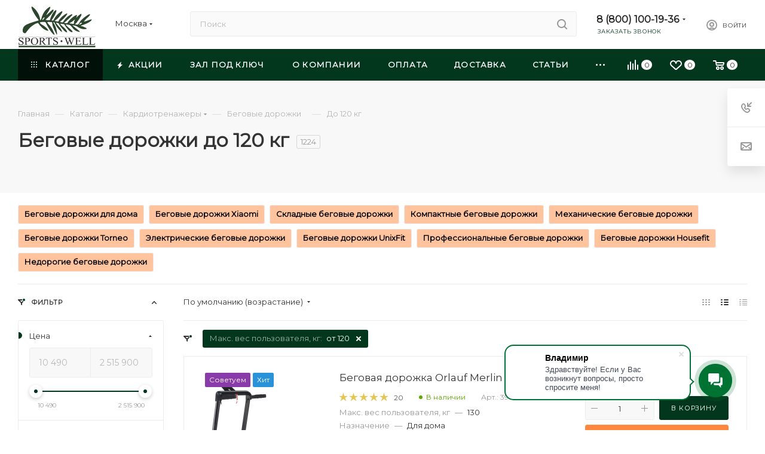

--- FILE ---
content_type: application/javascript
request_url: https://sports-well.com/bitrix/cache/js/s1/aspro_max/default_c746feb6a251ca3d03cafad0c5fd514b/default_c746feb6a251ca3d03cafad0c5fd514b_v1.js?17532630581699
body_size: 461
content:

; /* Start:"a:4:{s:4:"full";s:113:"/local/templates/aspro_max/components/aspro/regionality.list.max/popup_regions_small/script.min.js?16760133191028";s:6:"source";s:94:"/local/templates/aspro_max/components/aspro/regionality.list.max/popup_regions_small/script.js";s:3:"min";s:98:"/local/templates/aspro_max/components/aspro/regionality.list.max/popup_regions_small/script.min.js";s:3:"map";s:102:"/local/templates/aspro_max/components/aspro/regionality.list.max/popup_regions_small/script.min.js.map";}"*/
$(document).ready((function(){$(".confirm_region .aprove").on("click",(function(e){var _this=$(this);$.removeCookie("current_region"),$.cookie("current_region",_this.data("id"),{path:"/",domain:arMaxOptions.SITE_ADDRESS}),$(".confirm_region").remove(),void 0!==_this.data("href")&&(location.href=_this.data("href"))})),$(document).on("click",".confirm_region .close",(function(){var _this=$(this);$.removeCookie("current_region"),$.cookie("current_region",_this.data("id"),{path:"/",domain:arMaxOptions.SITE_ADDRESS}),$(".confirm_region").remove(),$(".top_mobile_region .confirm_wrapper").remove()})),$(".js_city_change").on("click",(function(){var _this=$(this);_this.closest(".region_wrapper").find(".js_city_chooser").trigger("click"),_this.closest(".top_mobile_region").length&&($(".burger").click(),$(".mobile_regions > ul > li > a").click()),$(".confirm_region").remove()})),$(document).on("click",".js_city_chooser",(function(){var _this=$(this);$(".confirm_region").remove()}))}));
/* End */
;; /* /local/templates/aspro_max/components/aspro/regionality.list.max/popup_regions_small/script.min.js?16760133191028*/

//# sourceMappingURL=default_c746feb6a251ca3d03cafad0c5fd514b.map.js

--- FILE ---
content_type: image/svg+xml
request_url: https://sports-well.com/upload/CMax/ef4/kg316lmcpnqmt137928y8phykwf4z3uy.svg
body_size: 9617
content:
<?xml version="1.0" encoding="UTF-8"?>
<!DOCTYPE svg PUBLIC "-//W3C//DTD SVG 1.1//EN" "http://www.w3.org/Graphics/SVG/1.1/DTD/svg11.dtd">
<!-- Creator: CorelDRAW 2021.5 -->
<svg xmlns="http://www.w3.org/2000/svg" xml:space="preserve" width="131.2mm" height="82mm" version="1.1" style="shape-rendering:geometricPrecision; text-rendering:geometricPrecision; image-rendering:optimizeQuality; fill-rule:evenodd; clip-rule:evenodd"
viewBox="0 0 13120.01 8200"
 xmlns:xlink="http://www.w3.org/1999/xlink"
 xmlns:xodm="http://www.corel.com/coreldraw/odm/2003">
 <defs>
  <style type="text/css">
   <![CDATA[
    .str0 {stroke:#2B2A29;stroke-width:20.66;stroke-miterlimit:22.9256}
    .str1 {stroke:#2C452D;stroke-width:20.66;stroke-miterlimit:22.9256}
    .fil0 {fill:none}
    .fil3 {fill:#2B2A29}
    .fil4 {fill:#2C452D}
    .fil1 {fill:#2C452D}
    .fil2 {fill:#2B2A29;fill-rule:nonzero}
   ]]>
  </style>
 </defs>
 <g id="ТЕКСТ_x0020_и_x0020_полоски">
  <metadata id="CorelCorpID_0Corel-Layer"/>
  <rect class="fil0 str0" x="129.66" y="5766.99" width="12858.17" height="0.44"/>
  <rect class="fil0 str0" x="128.88" y="7157.22" width="12857.92" height="0.44"/>
  <rect class="fil1 str1" x="130.36" y="7285.1" width="12848.7" height="215.22"/>
  <path class="fil2" d="M866.93 5887.87l0 401.48 -33.95 0c-15.56,-108.03 -54.25,-190.68 -115.08,-247.55 -61.3,-57.29 -138.65,-85.72 -232.99,-85.72 -32.54,0 -62.24,5.26 -89.13,15.32 -26.41,10.49 -50.46,23.62 -70.74,40.67 -20.28,16.62 -35.84,35.42 -47.15,56.84 -10.85,21.45 -16.52,43.74 -16.52,66.92 0,20.98 4.73,41.55 13.67,60.8 9.45,19.23 38.2,49.4 85.85,90.52 80.18,46.79 151.87,85.72 214.6,116.33 58.96,30.18 138.65,75.22 239.12,136 43.38,30.61 76.86,67.36 99.98,109.34 23.11,42.42 34.41,86.58 34.41,132.51 0,43.74 -9.89,84.84 -29.24,124.2 -19.33,39.37 -46.22,73.92 -80.63,103.22 -34.92,29.29 -76.41,52.9 -125.46,70.4 -49.05,17.5 -102.81,26.24 -160.83,26.24 -36.8,0 -71.21,-2.62 -102.35,-7.44 -5.66,-0.88 -20.28,-4.37 -43.86,-10.94 -23.59,-6.12 -48.56,-12.68 -75.46,-19.67 -26.87,-6.57 -51.4,-12.69 -74.53,-18.8 -23.1,-5.69 -36.78,-8.76 -40.55,-8.76 -15.56,0 -27.83,4.39 -36.31,12.69 -8.97,8.31 -15.56,25.81 -20.29,52.92l-33.96 0 0 -398.86 33.96 0c16.52,82.23 38.19,144.76 65.09,188.5 13.21,20.55 30.18,39.35 51.87,56.85 22.16,17.49 46.23,32.8 73.58,46.35 27.36,13.13 56.59,23.62 88.19,30.61 31.61,7.44 63.19,10.93 95.75,10.93 38.68,0 73.58,-5.24 104.69,-15.3 30.66,-10.49 57.08,-24.05 78.77,-41.99 21.69,-17.48 38.67,-37.59 49.99,-60.79 11.8,-23.17 17.45,-47.23 17.45,-73.02 0,-29.31 -8.48,-58.17 -25.47,-87.48 -17.45,-28.85 -46.22,-57.72 -86.77,-85.72 -39.63,-22.29 -86.8,-48.53 -141.5,-78.27 -104.24,-55.54 -197.15,-108.9 -278.27,-160.51 -45.28,-33.23 -79.71,-69.54 -103.27,-109.33 -23.59,-39.79 -35.38,-84.4 -35.38,-132.96 0,-41.11 9.43,-80.03 27.82,-117.2 18.39,-37.17 43.85,-69.98 76.88,-98.41 33.01,-27.99 72.15,-50.28 117.43,-66.46 45.29,-16.2 94.34,-24.49 147.16,-24.49 66.49,0 137.24,14.87 212.22,44.16 17.45,6.57 32.07,12.24 44.34,16.18 11.79,4.37 21.69,6.13 29.24,5.25 16.5,0 29.72,-4.37 40.08,-12.69 10.37,-8.31 17.93,-25.79 23.59,-52.9l33.95 0zm573.04 645.93l0 339.39c0,74.35 8.96,120.26 26.41,137.33 24.06,24.92 59.44,37.17 106.13,37.17l48.56 0 0 31.49 -537.65 0 0 -31.49 46.71 0c51.88,0 89.6,-15.74 112.23,-47.68 12.74,-18.8 19.34,-60.79 19.34,-126.82l0 -753.09c0,-72.59 -8.01,-118.08 -24.53,-136 -24.99,-25.82 -60.36,-38.49 -107.05,-38.49l-46.71 0 0 -31.49 460.31 0c110.37,0 199.03,10.94 265.53,33.23 32.09,10.51 62.26,24.48 90.56,42.86 27.81,18.37 52.34,40.24 73.09,65.6 20.76,24.92 36.8,52.9 49.05,83.09 11.8,30.18 17.93,62.98 17.93,97.96 0,46.81 -8.97,90.09 -26.42,129.46 -17.44,38.92 -42.91,73.02 -75.94,101.02 -33.01,27.99 -73.58,50.28 -121.67,66.03 -47.65,15.75 -102.81,23.62 -164.6,23.62 -59.9,0 -130.17,-7.86 -211.29,-23.19zm0 -49.85c33.03,6.14 62.26,10.51 86.79,13.55 24.98,3.07 46.68,4.39 65.07,4.39 32.09,0 62.26,-6.14 91.02,-18.38 28.3,-12.68 53.3,-29.73 75,-51.17 21.69,-21.87 38.66,-48.11 51.4,-78.72 12.27,-31.05 18.41,-64.28 18.41,-100.16 0,-42.41 -7.09,-80.46 -20.75,-113.71 -13.68,-33.22 -32.55,-61.21 -56.61,-84.4 -24.05,-23.17 -51.88,-40.67 -83.95,-52.48 -32.54,-11.81 -67.44,-17.92 -105.16,-17.92 -31.15,0 -71.7,5.25 -121.22,15.31l0 483.68zm1356.42 -596.08c80.63,0 157.04,15.31 229.67,46.36 73.11,30.61 137.24,73.02 192.43,126.82 55.17,53.79 99.04,117.2 132.05,190.23 32.55,73.04 49.05,152.2 49.05,237.48 0,88.35 -16.5,169.68 -49.05,244.9 -33.01,75.24 -76.88,140.39 -132.99,195.49 -55.65,55.1 -121.23,98.41 -196.21,129.46 -74.98,31.03 -155.17,46.79 -240.06,46.79 -85.83,0 -166,-14.88 -240.52,-45.04 -74.52,-29.75 -139.61,-71.73 -194.32,-125.96 -55.19,-54.23 -98.1,-118.96 -130.17,-194.18 -31.6,-75.22 -47.62,-158.32 -47.62,-248.84 0,-83.53 16.02,-162.24 47.62,-235.72 32.07,-73.47 75.47,-137.33 131.59,-191.55 55.65,-54.25 121.67,-97.11 198.55,-129.02 76.41,-31.5 159.89,-47.23 249.97,-47.23zm-18.41 62.97c-63.67,0 -120.26,12.69 -169.78,38.05 -49.05,24.94 -90.56,60.79 -124.05,107.59 -33.95,46.35 -59.42,103.2 -76.86,169.26 -17.45,66.46 -26.42,140.82 -26.42,223.9 0,82.23 8.48,157.01 25.47,225.23 16.98,67.78 42.46,126.4 76.41,175.82 33.49,48.98 74.98,87.03 124.97,114.13 50,26.67 107.07,40.25 171.68,40.25 58.02,0 111.78,-10.06 160.83,-30.63 49.52,-20.55 92.43,-52.48 129.69,-95.77 36.8,-43.31 65.55,-98.41 86.31,-165.31 20.75,-67.36 31.14,-147.39 31.14,-240.53 0,-88.35 -8.5,-167.08 -25.47,-236.6 -16.98,-69.98 -42.93,-129.02 -77.83,-177.12 -34.43,-48.55 -77.35,-85.28 -128.28,-110.22 -51.42,-25.36 -110.35,-38.05 -177.81,-38.05zm1976.59 1128.33l-333.43 0 -424.47 -545.79c-15.56,0.88 -30.18,1.3 -42.91,1.75 -12.27,0.44 -24.06,0.88 -34.43,0.88 -8.48,0 -16.98,-0.43 -26.42,-0.88 -9.42,-0.44 -19.33,-0.87 -29.71,-1.75l0 339.36c0,41.12 2.82,73.47 8.96,97.09 6.14,23.62 14.62,41.12 26.42,52.92 11.33,11.37 25,18.37 41.51,20.99 16.02,2.62 34.43,3.94 54.23,3.94l49.99 0 0 31.49 -540.48 0 0 -31.49 48.6 0c51.4,0 89.13,-15.74 113.18,-47.68 12.73,-18.8 19.33,-60.79 19.33,-126.82l0 -753.09c0,-71.73 -8.97,-117.21 -26.42,-136 -23.57,-25.82 -59.41,-38.49 -106.1,-38.49l-48.6 0 0 -31.49 458.43 0c67.44,0 125.46,2.18 174.51,6.99 49.05,4.81 89.13,11.81 120.74,20.99 31.13,9.62 60.85,22.75 88.2,39.37 27.81,16.6 52.34,36.29 73.09,59.91 20.75,23.62 36.8,49.86 49.05,78.72 11.8,28.86 17.93,60.34 17.93,93.59 0,72.15 -25.01,134.71 -74.53,186.74 -49.53,52.05 -127.34,89.22 -233.46,111.09l258.45 334.57c30.18,38.47 57.07,69.97 80.65,94.89 23.59,24.94 46.68,44.61 70.27,59.04 23.59,14.88 48.11,25.36 74.52,32.38 25.95,6.55 57.08,11.81 92.91,15.3l0 31.49zm-891.38 -599.59c12.27,0 22.63,0.44 31.14,0.87 8.95,0.44 16.02,0.44 21.68,0.44 59.9,0 112.72,-6.56 158,-19.25 45.28,-12.68 83,-30.6 113.66,-53.79 30.66,-22.74 53.31,-49.86 68.39,-80.91 15.56,-31.05 23.12,-65.16 23.12,-101.9 0,-35.85 -6.62,-68.65 -19.35,-98.83 -13.2,-30.18 -31.59,-56.42 -55.65,-78.29 -24.05,-21.43 -52.34,-38.47 -85.83,-50.28 -33.49,-11.81 -69.8,-17.94 -109.41,-17.94 -38.2,0 -86.79,5.69 -145.75,16.62l0 483.26zm1858.7 -565.47l0 272.89 -19.81 0c-9.91,-73.02 -33.49,-124.2 -69.78,-154.37 -36.32,-30.19 -90.08,-45.04 -160.83,-45.04l-176.87 0 0 890.85c0,39.36 2.82,70.4 8.96,93.14 6.14,22.31 14.62,39.37 25.95,50.3 11.31,11.38 24.99,18.37 41.49,21.43 16.99,3.07 36.32,4.38 58.96,4.38l42.91 0 0 31.49 -534.82 0 0 -31.49 44.34 0c22.16,0 41.51,-1.75 58.02,-5.26 16.5,-3.49 30.18,-10.93 41.49,-22.29 10.85,-11.36 19.35,-28.43 25.47,-50.73 6.14,-22.31 8.97,-52.47 8.97,-90.96l0 -890.85 -150.45 0c-37.74,0 -71.21,2.62 -99.98,8.32 -29.24,5.24 -54.25,15.72 -75.47,30.6 -21.21,14.43 -37.72,34.98 -50.46,60.8 -12.27,25.81 -19.8,59.04 -22.63,99.7l-33.97 0 0 -272.89 1038.53 0zm931.46 -26.24l0 401.48 -33.95 0c-15.57,-108.03 -54.25,-190.68 -115.09,-247.55 -61.3,-57.29 -138.65,-85.72 -232.98,-85.72 -32.54,0 -62.24,5.26 -89.13,15.32 -26.42,10.49 -50.46,23.62 -70.76,40.67 -20.27,16.62 -35.84,35.42 -47.14,56.84 -10.85,21.45 -16.53,43.74 -16.53,66.92 0,20.98 4.73,41.55 13.68,60.8 9.44,19.23 38.2,49.4 85.85,90.52 80.18,46.79 151.86,85.72 214.59,116.33 58.96,30.18 138.65,75.22 239.13,136 43.37,30.61 76.86,67.36 99.98,109.34 23.1,42.42 34.41,86.58 34.41,132.51 0,43.74 -9.89,84.84 -29.24,124.2 -19.33,39.37 -46.22,73.92 -80.63,103.22 -34.92,29.29 -76.41,52.9 -125.46,70.4 -49.05,17.5 -102.82,26.24 -160.83,26.24 -36.8,0 -71.21,-2.62 -102.36,-7.44 -5.65,-0.88 -20.27,-4.37 -43.85,-10.94 -23.59,-6.12 -48.58,-12.68 -75.47,-19.67 -26.87,-6.57 -51.4,-12.69 -74.52,-18.8 -23.1,-5.69 -36.78,-8.76 -40.55,-8.76 -15.56,0 -27.83,4.39 -36.31,12.69 -8.97,8.31 -15.57,25.81 -20.3,52.92l-33.95 0 0 -398.86 33.95 0c16.53,82.23 38.2,144.76 65.09,188.5 13.21,20.55 30.19,39.35 51.88,56.85 22.16,17.49 46.22,32.8 73.58,46.35 27.36,13.13 56.59,23.62 88.19,30.61 31.6,7.44 63.19,10.93 95.73,10.93 38.69,0 73.58,-5.24 104.7,-15.3 30.66,-10.49 57.07,-24.05 78.77,-41.99 21.69,-17.48 38.66,-37.59 49.99,-60.79 11.79,-23.17 17.45,-47.23 17.45,-73.02 0,-29.31 -8.48,-58.17 -25.48,-87.48 -17.44,-28.85 -46.22,-57.72 -86.77,-85.72 -39.63,-22.29 -86.79,-48.53 -141.5,-78.27 -104.24,-55.54 -197.14,-108.9 -278.26,-160.51 -45.28,-33.23 -79.71,-69.54 -103.28,-109.33 -23.59,-39.79 -35.37,-84.4 -35.37,-132.96 0,-41.11 9.42,-80.03 27.81,-117.2 18.39,-37.17 43.86,-69.98 76.89,-98.41 33.01,-27.99 72.15,-50.28 117.43,-66.46 45.28,-16.2 94.33,-24.49 147.15,-24.49 66.5,0 137.24,14.87 212.22,44.16 17.45,6.57 32.07,12.24 44.34,16.18 11.8,4.37 21.7,6.13 29.24,5.25 16.51,0 29.72,-4.37 40.09,-12.69 10.36,-8.31 17.92,-25.79 23.59,-52.9l33.95 0zm2870.33 26.24l0 31.49c-25.01,0 -45.28,2.19 -61.32,6.56 -16.02,3.93 -31.13,13.55 -44.8,28.86 -13.68,14.88 -27.83,37.17 -41.51,66.48 -13.68,29.3 -29.7,69.09 -48.11,118.5l-348.98 939.4 -37.26 0 -285.35 -744.34 -282.51 744.34 -34.41 0 -374.47 -967.39c-14.16,-35.85 -25.01,-64.29 -33.49,-85.28 -8.48,-20.99 -14.62,-34.98 -19.33,-41.98 -12.74,-21.87 -29.72,-38.47 -50.48,-48.98 -20.73,-10.94 -50,-16.18 -86.78,-16.18l0 -31.49 464.08 0 0 31.49 -21.69 0c-32.07,0 -56.59,6.98 -74.04,20.55 -17.44,13.55 -25.95,30.18 -25.95,49.87 0,20.55 13.68,66.91 41.52,138.63l248.08 653.39 205.62 -555.86 -66.5 -175.82c-9.91,-21.42 -20.29,-40.24 -30.18,-56.42 -10.39,-16.18 -21.7,-29.73 -34.43,-41.12 -13.21,-10.93 -28.3,-19.23 -45.77,-24.92 -17.45,-5.69 -38.66,-8.31 -63.67,-8.31l0 -31.49 489.56 0 0 31.49 -33.03 0c-35.37,0 -60.84,6.98 -76.41,20.55 -15.56,13.55 -23.57,32.37 -23.57,56.42 0,28.87 13.67,80.03 41.51,152.63l239.12 632.84 238.18 -642.02c13.19,-35.85 23.1,-65.59 30.64,-89.65 7.08,-24.04 10.85,-43.29 10.85,-57.72 0,-27.13 -12.73,-46.35 -38.66,-56.86 -25.48,-10.94 -58.96,-16.18 -99.99,-16.18l0 -31.49 373.54 0zm411.26 62.97l0 461.84 274.95 0c40.55,0 73.09,-3.49 98.1,-10.06 24.99,-6.99 44.32,-17.05 58.94,-30.61 14.15,-13.55 24.06,-31.05 29.72,-52.05 5.2,-21.42 8.96,-46.35 10.85,-75.22l33.95 0 0 404.1 -33.95 0c-4.71,-33.24 -9.91,-61.23 -16.04,-83.53 -5.65,-21.86 -15.56,-39.79 -28.76,-52.91 -13.67,-13.56 -32.06,-22.75 -56.13,-28.44 -24.04,-5.67 -56.13,-8.29 -96.68,-8.29l-274.95 0 0 384.84c0,28.86 0.45,52.06 1.4,69.1 0.94,17.06 4.71,30.19 10.85,39.35 6.6,8.76 16.98,14.45 30.66,17.07 13.68,2.62 33.95,3.93 60.84,3.93l212.69 0c35.86,0 66.03,-0.87 91.04,-2.62 24.99,-1.75 46.2,-5.24 64.13,-10.05 17.92,-5.25 33.95,-12.24 47.62,-21.43 14.15,-9.18 28.77,-20.55 44.34,-34.12 36.8,-33.66 75.94,-87.45 117.43,-161.37l37.74 0 -110.37 292.58 -964.93 0 0 -31.49 43.86 0c11.79,0 24.04,-1.31 37.25,-3.94 12.74,-2.62 24.53,-6.12 36.32,-10.94 11.3,-4.81 21.69,-10.93 30.64,-18.37 8.96,-7.86 15.56,-16.6 19.35,-27.11 7.06,-18.8 10.85,-56.43 10.85,-112.84l0 -757.02c0,-74.34 -7.56,-120.27 -23.12,-137.33 -22.16,-23.17 -58.96,-34.55 -111.29,-34.55l-43.86 0 0 -31.49 964.93 0 0 254.52 -22.61 0c-8.97,-41.97 -18.87,-75.65 -29.72,-101.01 -10.39,-25.36 -24.53,-44.61 -41.97,-58.61 -17.45,-13.56 -39.63,-22.3 -66.97,-26.24 -26.87,-3.95 -61.79,-5.69 -103.76,-5.69l-343.33 0zm1849.25 780.65l30.18 5.25 -107.52 316.19 -973.47 0 0 -31.49 48.6 0c51.4,0 89.13,-15.74 113.18,-47.68 12.73,-18.8 19.35,-60.79 19.35,-126.82l0 -753.09c0,-71.73 -8.97,-117.21 -26.42,-136 -23.57,-25.82 -59.43,-38.49 -106.12,-38.49l-48.6 0 0 -31.49 568.8 0 0 31.49c-33.97,0 -62.26,1.31 -84.91,4.37 -22.16,3.07 -41.02,7.44 -55.64,13.12 -14.62,5.25 -25.93,11.81 -34.43,19.68 -8.01,7.86 -15.08,16.18 -20.73,25.81 -8.97,17.06 -13.68,61.22 -13.68,132.07l0 732.98c0,40.24 3.29,69.09 9.89,87.03 6.14,17.94 19.35,30.62 38.68,37.19 16.51,5.24 64.62,7.86 144.79,7.86l91.51 0c96.68,0 164.6,-6.56 203.26,-19.25 19.33,-6.12 37.74,-14.43 55.19,-25.81 17.45,-10.92 34.43,-25.8 50.94,-43.72 16.98,-17.94 33.01,-39.81 48.56,-65.61 15.56,-25.36 32.09,-56.86 48.6,-93.59zm1157.84 0l30.19 5.25 -107.53 316.19 -973.45 0 0 -31.49 48.6 0c51.4,0 89.13,-15.74 113.18,-47.68 12.73,-18.8 19.35,-60.79 19.35,-126.82l0 -753.09c0,-71.73 -8.97,-117.21 -26.42,-136 -23.57,-25.82 -59.43,-38.49 -106.12,-38.49l-48.6 0 0 -31.49 568.8 0 0 31.49c-33.97,0 -62.26,1.31 -84.91,4.37 -22.16,3.07 -41.02,7.44 -55.64,13.12 -14.63,5.25 -25.93,11.81 -34.43,19.68 -8.01,7.86 -15.08,16.18 -20.74,25.81 -8.96,17.06 -13.67,61.22 -13.67,132.07l0 732.98c0,40.24 3.29,69.09 9.89,87.03 6.14,17.94 19.35,30.62 38.68,37.19 16.51,5.24 64.61,7.86 144.79,7.86l91.51 0c96.68,0 164.59,-6.56 203.26,-19.25 19.33,-6.12 37.74,-14.43 55.19,-25.81 17.45,-10.92 34.43,-25.8 50.94,-43.72 16.98,-17.94 33.01,-39.81 48.56,-65.61 15.56,-25.36 32.09,-56.86 48.59,-93.59z"/>
  <circle class="fil3 str0" cx="7312.93" cy="6491.26" r="145.99"/>
 </g>
 <g id="Ветка">
  <metadata id="CorelCorpID_1Corel-Layer"/>
  <path class="fil4" d="M793.18 4630.96l0 174.5 8.25 22.22c18.26,62.69 19.5,88.95 62.61,159.94 78.31,128.98 161.11,169.44 302.27,171.82 34.49,0.6 73.2,-5.26 100.63,-16.99 68.47,-29.22 100.85,-109.97 168.75,-199.73l76.42 -101.64c108.89,-137.9 186.91,-243.04 303.66,-374.95l145.93 -155.66c123.12,-139.84 413.47,-384.14 559.93,-474.14 274.03,-168.42 486.43,-329.68 799.32,-389.17 76.92,-14.62 60.56,9.15 105.93,59.62 57.5,64.02 158.75,222.63 235.76,318.98 43.16,54.04 181.79,205.39 236.63,255.13 42.12,38.19 78.45,81.12 122.75,119.1 150.14,128.79 220.18,204.24 408.7,317.77 95.49,57.54 197.93,113.31 316.51,156.04 59.32,21.36 119.88,39.4 178.4,55.08 77.61,20.81 116.8,41.37 185.67,8.57 -26.76,-93.62 -145.62,-244.4 -205.94,-322.54l-172.16 -181.53c-68.58,-70.05 -208.67,-187.95 -285.07,-241.44 -136.3,-95.39 -274.31,-187.05 -423.26,-272.91 -108.47,-62.52 -337.3,-213.57 -351.1,-359.6 139.05,-52.54 299.76,-85.91 460.05,-94.98 90.7,-5.13 445.31,10.99 496.89,54.26 3.21,2.69 343.1,672.71 410.86,785.53 165.72,275.84 260.69,458.75 459.14,722.84 21.74,28.92 42.03,57.21 62.11,83.94l203.48 236.57c102.48,105.91 106.39,111.7 222.73,215.07 24.12,21.43 63.71,47.23 80.65,71.68l32.26 0 25.2 -29.55c22.2,-42.91 1.21,-85.8 -14.55,-127.78 -155,-413.46 -329.21,-856.98 -596.33,-1190.81l-194.63 -240.16c-36.69,-41.35 -70.2,-74.29 -106.99,-116.03l-203.43 -236.81c-59.76,-70.1 -106.83,-211.13 -9.2,-215.58 109.81,-4.98 373,14.59 496.12,14.6 58.93,0 142.41,-6.77 196.78,5.97 75.22,17.61 52.1,86.23 59.56,170.63 37.51,425.22 157.75,685.3 314.07,1043.73 81.58,187.04 264.93,522.17 373.16,744.8 13.97,28.71 23.5,51.21 36.26,77.41 7.98,16.43 9.88,20.33 26.41,26.75 48,18.65 64.3,-11.51 64.45,-67.48 0.2,-78.93 -12.76,-158.68 -21.89,-235.83 -11.92,-100.73 -25.43,-203.13 -43.07,-300.71 -175.17,-969.52 -523.62,-1234.43 -571.6,-1433.03 58.63,-2.67 116.73,-2.32 166.11,16.39 54.86,20.8 57.45,61.13 82.18,115.89 118.17,261.71 269.55,534.06 431.95,747.7 14.46,19.03 25.75,37.4 38.9,53.74 202.82,252.17 420.71,491.38 679.47,673.71 127.05,89.54 11.06,-208.25 -4.63,-247.88 -57.98,-146.32 -137.81,-283.21 -228.19,-398.15l-363.63 -418.26c-73.3,-80.4 -148.96,-163.62 -213.97,-252.76 -21.66,-29.72 -47.46,-61.2 -65.52,-93.44 -18.83,-33.59 -33.71,-71.21 -49.38,-108.05 97.17,-27.9 312.4,39.65 407.5,90.44 78.96,42.12 75.7,81.73 136.77,200.92 49.52,96.65 111.42,195.7 168.12,277.7l188.38 254.63c46.06,63.72 150.03,173.69 202.32,230.96 139.51,152.75 273.71,318.67 441.64,434.17 43.93,30.2 237.76,143.88 301.01,110.76 33.86,-77.8 -118.06,-332.76 -148.06,-377.55 -216.17,-323 -524.76,-538.41 -798.49,-790.07 -55.78,-51.27 -164.59,-141.94 -172.07,-224.89 -5.26,-58.5 25.17,-62.89 67.1,-55.81 143.47,24.17 282.65,48.31 432.88,72.27 33.49,5.36 73.43,9.95 106.92,17.39 28.8,6.38 22.46,3.3 37.99,27.19 121.15,186.42 274.95,419.84 415.81,590.63l177.14 218.06c36.65,48.14 86.02,89.69 125.92,135.99 102.11,118.46 309.45,297.28 453.56,336.33 193,52.25 304.8,-14.07 142.95,-199.21 -83.61,-95.62 -170.86,-182.91 -262.29,-267.7 -147.87,-137.09 -648.68,-513.75 -753.41,-694.48 -22.36,-38.56 -31.19,-55.79 -30.24,-116.72 107.97,6.51 450.79,51.95 567.85,82.49 111.81,29.15 191.12,86.06 276.86,166.57 118.22,111.07 207.15,254.76 310.91,381.18 69.2,84.33 142.91,158.31 219.94,231.98 79.33,75.85 165.22,127.54 264.05,188.44 85.07,52.45 209.85,99.85 313.47,131.39 55.3,16.81 311.7,83.03 356.15,71.74 79.16,-57.6 -52.42,-147.33 -79.87,-170.8 -263.99,-225.67 -539.09,-440.62 -808.58,-659.32 -65.73,-53.35 -274.52,-212.77 -314.98,-272.54 73.48,-9.04 559.09,89.26 624.93,120.43l486.12 292.2c169.27,100.02 365.03,170.45 556.24,203.49 248.75,43.03 439.36,20.37 689.14,-4.39 30.22,-125.37 12.54,-137.98 -151.81,-211.56 -90.4,-40.47 -179.47,-79.96 -269.13,-119.55 -97.44,-43.03 -166.28,-79.22 -278.34,-108.55 -58.59,-15.35 -264.4,-60.47 -299.23,-85.17 44.85,-26.2 436.55,-157.93 522.36,-189.91 335.44,-124.98 685.75,-261.1 983.49,-458.51 39.59,-26.25 65.58,-49.02 103.32,-78.31 37.13,-28.8 69.28,-52.26 102.25,-79.12 28.26,-23 67.5,-58.91 90.98,-91.86l65.61 -123.25c0.54,-1.16 1.58,-3.39 2.49,-5.02l0 -38.38c-46.95,-34.63 -116.03,-4.5 -173.56,10.62 -53.81,14.13 -107.67,31.03 -160.85,46.93 -207.72,62.18 -812.24,311.64 -966.73,282.93 -1.16,-35.11 34.14,-66.85 53.04,-88.93l238.58 -252.9c113.56,-124.9 240.53,-226.71 357.94,-347.73l140.54 -140.75c13.13,-14.43 19.23,-22.04 30.47,-35.09l107.51 -108.44c11.74,-13.5 18.56,-22.48 29.94,-35.82 42.1,-49.32 78.68,-130.33 44.35,-215.75 -155.48,-19.3 -405.26,168.72 -541.96,255.56 -261.56,166.15 -537.85,378.6 -752.37,590.22 -67.11,66.2 -146.37,132.86 -205.13,206.92 -17.88,22.57 -42.52,48.39 -62.88,68.57 -205.17,203.55 -273.98,545.29 -483.73,610.43 -86.28,26.79 -144.3,10.32 -230.89,2.54 -55.36,-4.96 -173.96,-12.6 -211.47,-42.93 10.21,-20.04 104.39,-110.69 131.7,-140.56 86.24,-94.35 169.48,-200.18 248.06,-305.61 40.57,-54.43 75.05,-97.41 114.86,-155.54 37.93,-55.33 76.86,-107.67 114.42,-163.73 128.29,-191.36 200.53,-314.03 319.49,-511.44 53.53,-88.82 156.85,-281.23 145.02,-422.39 -8.55,-102.25 -111.59,-24.49 -156.94,1.07 -247.11,139.36 -465,347.24 -668.66,553.57 -23.02,23.32 -42.41,48.77 -68,65.29 8.11,-59.31 68.11,-165.59 90.75,-228.93 27.55,-77.23 59.97,-169.33 19.28,-256.82 -91.17,10.23 -242.16,90.89 -312.27,130.75 -95.02,54.04 -186.14,115.08 -273.19,178.4 -156.62,113.95 -725.34,605.24 -821.01,771.11 -28.66,49.71 -56.31,98.04 -85.3,148.02 -26.68,46.02 -63.58,96.41 -105.3,124.97 -69.03,47.28 -102.76,32.65 -182.67,23.25 -64.27,-7.54 -302.11,-16.92 -354.96,-78.59 115.9,-58.55 302.55,-231.17 408.35,-318.03 66.74,-54.78 129.82,-117.67 190.88,-174.38 74.33,-69.05 158.99,-145.94 227.07,-223.52 70.88,-80.79 156.42,-151.85 226.26,-232.22l131.7 -136.88c39.66,-43.99 101.38,-93.33 134.03,-140.95 18.85,-27.52 19.19,-28.65 40.67,-51.43 63.3,-67.14 34.73,-138.2 -61.57,-134.62 -73.86,2.77 -125.48,53.69 -188.84,79.11 -238.93,95.89 -507.72,289.88 -688.44,473.62l-91.67 91.78c-121.48,110.52 -493.53,621.15 -551.85,725.74 -123.21,-24.22 -365.46,-10.83 -444.93,-98.39 22.11,-39.12 388.98,-361.86 443.84,-412.72 73.97,-68.57 147.58,-131.23 215.66,-208.8l206.18 -226.9c127.63,-156.81 212.17,-272.68 322.26,-452.09 42.9,-69.93 -24.17,-128.38 -102.86,-96.82 -38.72,15.51 -72.52,41.31 -110.71,62.22 -37.98,20.81 -68.68,39.52 -106.11,60.95 -72.01,41.24 -139.25,85.49 -204.68,130.42 -190.19,130.55 -512.97,401.48 -663.74,614.37 -74.01,104.53 -260.39,343.01 -301.73,476.02 -112.81,-1.02 -221.78,-17.01 -325.73,-38.29 -30.67,-6.29 -256.08,-46.49 -282.34,-76.89 4.65,-27.1 -0.7,-16.22 22.66,-30.12 281.29,-167.47 546.22,-409.02 757.68,-668.67l85.58 -105.59c102.65,-118.48 312.91,-427.39 373.32,-568.87 26.99,-63.2 105.06,-265.76 -42.44,-230.45 -118.88,28.49 -361.86,218.52 -444.69,289.51 -69.6,59.66 -131.28,109.12 -198.09,172.84 -30.87,29.44 -62.82,62.15 -93.44,89.79 -64.38,58.15 -123.59,129.43 -178.86,194.92 -16.32,19.4 -24.73,30.44 -42.89,48.98 -48.2,49.15 -161.13,209.98 -199.08,270.25 -47.96,76.08 -98.83,148.07 -144.11,234.89 -22.47,43.04 -42.7,76.42 -65.15,121.88 -19.63,39.79 -38.45,85.96 -62.83,123.95 -95.28,15.1 -206.39,6.42 -294.79,-13.23 3.7,-29.94 16.06,-36.82 31.03,-57.24 82.14,-112.18 155.18,-232.89 233.97,-349.6 172.47,-255.56 485.67,-833.23 537.46,-1145.2 16.79,-101.26 8.83,-235.79 -108.8,-167.97 -265.22,152.95 -447.01,425.65 -602.19,720.89 -110.38,210.03 -233.78,474.48 -302.47,705.99l-81.19 260.07c-118.93,4.9 -259.81,-3.45 -379.97,-9.37 -152.76,-7.53 -201.97,-38.12 -330.3,-63.02 18.76,-31.03 68.06,-71.2 94.72,-95.63 33.98,-31.14 61.78,-61.98 96.18,-93 234.09,-211.12 522.44,-468.27 723.41,-728.37 6.79,-8.79 11.57,-17.09 19.47,-27.43 18.37,-24.02 23.87,-26.78 41.57,-57.23 76.21,-131.15 380.39,-369.75 357.24,-682.59 -149.06,-73.91 -263.96,68.3 -348.23,144.91l-708.15 648c-39.52,36.52 -99.78,114.92 -156.85,101.16 24.32,-55.3 57.29,-109.03 85.63,-161.87 26.45,-49.34 64.6,-112.89 94.02,-159.18 110.18,-173.39 285.66,-449.75 370.66,-634.94 44.26,-96.46 125.82,-248.52 125.84,-382.12 -4.04,-21.53 -62.69,-39.19 -78.57,-38.03 -36.91,2.74 -195.29,107.99 -231.44,131.47 -580.03,376.8 -1003.92,1064.44 -1187.27,1804.51 -11.41,46.04 -14.66,58.13 -32.82,96.11 -31.32,65.43 -69.85,208.62 -155.29,179.57 -24.68,-8.38 -10.64,-4.75 -18.43,-10.42 -18.5,-27.45 12.09,-584.44 -490.01,-1351.57 -117.5,-179.54 -265.52,-369 -402.66,-499.96 -75.22,-71.83 -150.08,-147.53 -230.49,-212.94 -39.46,-32.09 -78.01,-64.09 -122.82,-97.64 -21.92,-16.41 -40.77,-29.46 -63.67,-46.4l-66.35 -46.01 -44.52 0c-55.51,58.38 -50.07,77.1 -32.57,175.99 75.51,427.24 301.72,719.45 491.47,1085.74 111.68,215.59 265.37,411.48 404.2,603.42l325.72 443.01c-50.21,24.38 -149.84,47.67 -207.1,64.4 -540.27,157.83 -1276.11,383.27 -1781.86,616.41 -157.06,72.4 -202.41,111.41 -333.95,206.59 -188.3,136.25 -319.91,359 -364.25,613.97l-21.06 127.84zm7795.74 -1130.2l752.39 114.13c33.67,-69.17 47.96,-70.53 66.21,-182.91 12.31,-75.73 12.59,-153.23 26.77,-229.21 15.93,-85.5 35.83,-117.65 66.92,-182.38 21.2,-44.11 70.85,-132.44 80.85,-173.7 -41.28,14.48 -386.3,293.36 -474.16,354.08 -146.6,101.28 -228.63,152.65 -382.78,235.1 -40.44,21.63 -101.66,41.99 -136.19,64.89zm-4114.75 -979.43c-98.08,-68.26 -209.56,73.53 -244.15,123.07 -25.29,36.22 -159.47,216.76 -122,283.74 58.39,104.41 375.94,-275.14 366.14,-406.81zm5818.57 1220.94c83.21,-4.51 182.42,-57.41 244.49,-94.86 46.75,-28.2 165.15,-116.29 193.6,-151.51 -6.02,-60.5 -50.77,-108.75 -118.06,-100.71 -55.38,6.6 -105.78,47.16 -141.88,78.03 -43.04,36.76 -69.82,68.6 -105.83,110.41 -36.21,42.05 -69.96,75.37 -72.32,158.64z"/>
 </g>
</svg>
